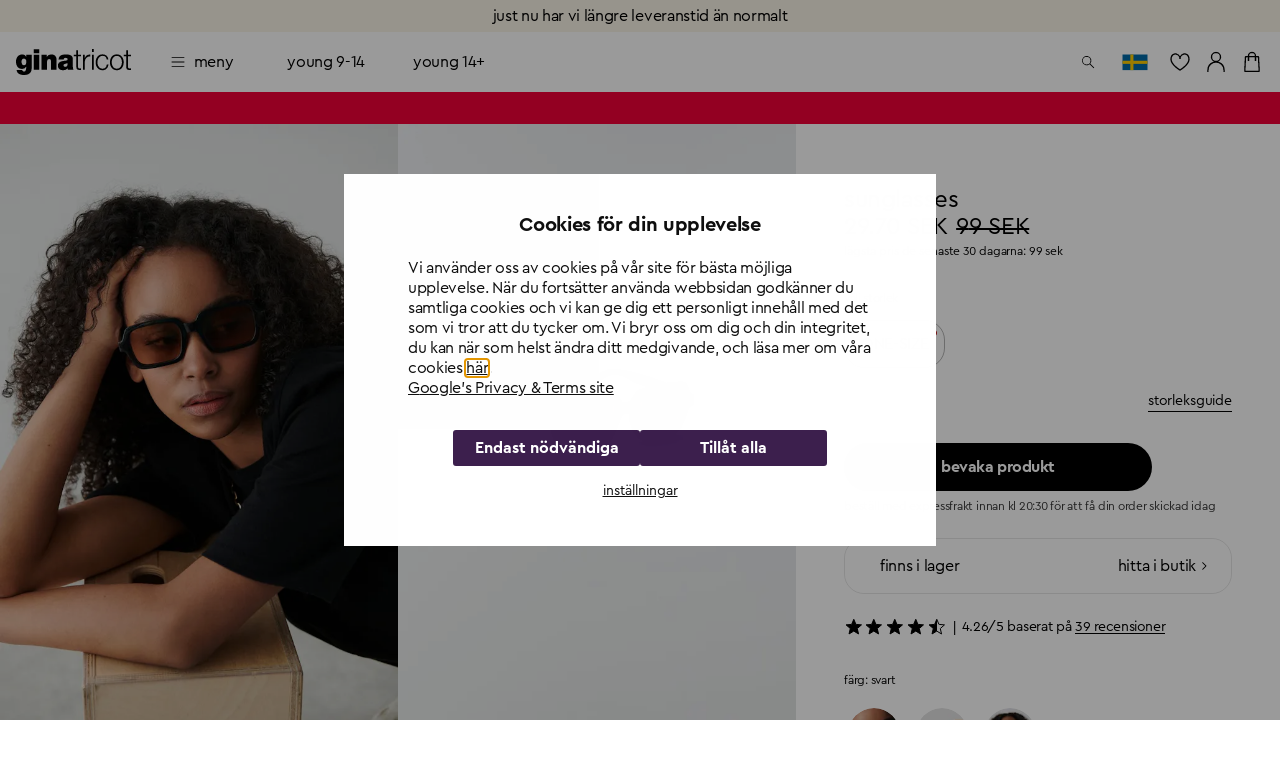

--- FILE ---
content_type: application/javascript; charset=UTF-8
request_url: https://www.ginatricot.com/_next/static/chunks/webpack-e5b7ef2ed91b3211.js
body_size: 2808
content:
!function(){"use strict";var e,r,t,n,_,a,i,c,u,o,f,d,b={},p={};function __webpack_require__(e){var r=p[e];if(void 0!==r)return r.exports;var t=p[e]={id:e,loaded:!1,exports:{}},n=!0;try{b[e].call(t.exports,t,t.exports,__webpack_require__),n=!1}finally{n&&delete p[e]}return t.loaded=!0,t.exports}__webpack_require__.m=b,__webpack_require__.amdO={},e=[],__webpack_require__.O=function(r,t,n,_){if(t){_=_||0;for(var a=e.length;a>0&&e[a-1][2]>_;a--)e[a]=e[a-1];e[a]=[t,n,_];return}for(var i=1/0,a=0;a<e.length;a++){for(var t=e[a][0],n=e[a][1],_=e[a][2],c=!0,u=0;u<t.length;u++)i>=_&&Object.keys(__webpack_require__.O).every(function(e){return __webpack_require__.O[e](t[u])})?t.splice(u--,1):(c=!1,_<i&&(i=_));if(c){e.splice(a--,1);var o=n()}}return o},__webpack_require__.n=function(e){var r=e&&e.__esModule?function(){return e.default}:function(){return e};return __webpack_require__.d(r,{a:r}),r},t=Object.getPrototypeOf?function(e){return Object.getPrototypeOf(e)}:function(e){return e.__proto__},__webpack_require__.t=function(e,n){if(1&n&&(e=this(e)),8&n||"object"==typeof e&&e&&(4&n&&e.__esModule||16&n&&"function"==typeof e.then))return e;var _=Object.create(null);__webpack_require__.r(_);var a={};r=r||[null,t({}),t([]),t(t)];for(var i=2&n&&e;"object"==typeof i&&!~r.indexOf(i);i=t(i))Object.getOwnPropertyNames(i).forEach(function(r){a[r]=function(){return e[r]}});return a.default=function(){return e},__webpack_require__.d(_,a),_},__webpack_require__.d=function(e,r){for(var t in r)__webpack_require__.o(r,t)&&!__webpack_require__.o(e,t)&&Object.defineProperty(e,t,{enumerable:!0,get:r[t]})},__webpack_require__.f={},__webpack_require__.e=function(e){return Promise.all(Object.keys(__webpack_require__.f).reduce(function(r,t){return __webpack_require__.f[t](e,r),r},[]))},__webpack_require__.u=function(e){return 4221===e?"static/chunks/4221-8c2b80066a5f0f53.js":5675===e?"static/chunks/5675-ab7655db8b2af823.js":"static/chunks/"+(({1571:"containers/StockStatus",6828:"containers/App",8067:"containers/App/AppSearch",9472:"containers/MemberUpdateForm"})[e]||e)+"."+({50:"97d8fe75d7441bfd",1106:"9cf5391fb4eec3ff",1571:"afcd3afcf918e48d",1757:"b665d3ec5dadd72b",3148:"46b142100e8792a7",5935:"8918521c462a694b",6238:"c10bf58349185d34",6632:"18a6a3539d94bd29",6828:"4ef1e14f7a70cffd",7543:"4c711f06309ee25d",8067:"af745e161e526b1b",8376:"95f799b3e82f0899",9304:"1ee933a1520ae7f0",9472:"bb2ddf08ed6ca5cc"})[e]+".js"},__webpack_require__.miniCssF=function(e){return"static/css/"+({50:"b16715b5fb1d65ef",1376:"6a1d58743e2fc119",1571:"393a2dd1544eb466",1939:"e35f3d012b16c59b",2636:"a720d0e0db35b340",2888:"e7c23c14868a73ed",3022:"5c8610ad5b5b46df",3185:"0a960f4f64c3ec76",3873:"6090730e9233c504",4469:"e43bcccdcfe4ee35",5289:"5b139f0334970a73",5324:"8d01ce844983260a",5935:"8218a0071a4fc326",5962:"c866d482e06ff90e",6803:"23e5f0cd5080af09",6828:"8dcc33e7cfb4a564",7043:"e43bcccdcfe4ee35",8067:"1c842384be819d33",8182:"0a81444245c80ead",8465:"b472fa2c1f1eb553",9009:"68670c579f872eab",9160:"69aa18dcb4738116",9472:"d2670e5e1ca425ba"})[e]+".css"},__webpack_require__.miniCssF=function(e){return"static/css/"+({50:"b16715b5fb1d65ef",1571:"393a2dd1544eb466",5935:"8218a0071a4fc326",6828:"8dcc33e7cfb4a564",8067:"1c842384be819d33",9472:"d2670e5e1ca425ba"})[e]+".css"},__webpack_require__.g=function(){if("object"==typeof globalThis)return globalThis;try{return this||Function("return this")()}catch(e){if("object"==typeof window)return window}}(),__webpack_require__.o=function(e,r){return Object.prototype.hasOwnProperty.call(e,r)},n={},_="_N_E:",__webpack_require__.l=function(e,r,t,a){if(n[e]){n[e].push(r);return}if(void 0!==t)for(var i,c,u=document.getElementsByTagName("script"),o=0;o<u.length;o++){var f=u[o];if(f.getAttribute("src")==e||f.getAttribute("data-webpack")==_+t){i=f;break}}i||(c=!0,(i=document.createElement("script")).charset="utf-8",i.timeout=120,__webpack_require__.nc&&i.setAttribute("nonce",__webpack_require__.nc),i.setAttribute("data-webpack",_+t),i.src=__webpack_require__.tu(e)),n[e]=[r];var onScriptComplete=function(r,t){i.onerror=i.onload=null,clearTimeout(d);var _=n[e];if(delete n[e],i.parentNode&&i.parentNode.removeChild(i),_&&_.forEach(function(e){return e(t)}),r)return r(t)},d=setTimeout(onScriptComplete.bind(null,void 0,{type:"timeout",target:i}),12e4);i.onerror=onScriptComplete.bind(null,i.onerror),i.onload=onScriptComplete.bind(null,i.onload),c&&document.head.appendChild(i)},__webpack_require__.r=function(e){"undefined"!=typeof Symbol&&Symbol.toStringTag&&Object.defineProperty(e,Symbol.toStringTag,{value:"Module"}),Object.defineProperty(e,"__esModule",{value:!0})},__webpack_require__.nmd=function(e){return e.paths=[],e.children||(e.children=[]),e},__webpack_require__.tt=function(){return void 0===a&&(a={createScriptURL:function(e){return e}},"undefined"!=typeof trustedTypes&&trustedTypes.createPolicy&&(a=trustedTypes.createPolicy("nextjs#bundler",a))),a},__webpack_require__.tu=function(e){return __webpack_require__.tt().createScriptURL(e)},__webpack_require__.p="/_next/",i=function(e,r,t,n){var _=document.createElement("link");return _.rel="stylesheet",_.type="text/css",_.onerror=_.onload=function(a){if(_.onerror=_.onload=null,"load"===a.type)t();else{var i=a&&("load"===a.type?"missing":a.type),c=a&&a.target&&a.target.href||r,u=Error("Loading CSS chunk "+e+" failed.\n("+c+")");u.code="CSS_CHUNK_LOAD_FAILED",u.type=i,u.request=c,_.parentNode.removeChild(_),n(u)}},_.href=r,document.head.appendChild(_),_},c=function(e,r){for(var t=document.getElementsByTagName("link"),n=0;n<t.length;n++){var _=t[n],a=_.getAttribute("data-href")||_.getAttribute("href");if("stylesheet"===_.rel&&(a===e||a===r))return _}for(var i=document.getElementsByTagName("style"),n=0;n<i.length;n++){var _=i[n],a=_.getAttribute("data-href");if(a===e||a===r)return _}},u={2272:0},__webpack_require__.f.miniCss=function(e,r){u[e]?r.push(u[e]):0!==u[e]&&({50:1,1571:1,5935:1,6828:1,8067:1,9472:1})[e]&&r.push(u[e]=new Promise(function(r,t){var n=__webpack_require__.miniCssF(e),_=__webpack_require__.p+n;if(c(n,_))return r();i(e,_,r,t)}).then(function(){u[e]=0},function(r){throw delete u[e],r}))},function(){if("undefined"!=typeof document){var createStylesheet=function(e,r,t,n,_){var a=document.createElement("link");return a.rel="stylesheet",a.type="text/css",a.onerror=a.onload=function(t){if(a.onerror=a.onload=null,"load"===t.type)n();else{var i=t&&t.type,c=t&&t.target&&t.target.href||r,u=Error("Loading CSS chunk "+e+" failed.\n("+i+": "+c+")");u.name="ChunkLoadError",u.code="CSS_CHUNK_LOAD_FAILED",u.type=i,u.request=c,a.parentNode&&a.parentNode.removeChild(a),_(u)}},a.href=r,t?t.parentNode.insertBefore(a,t.nextSibling):document.head.appendChild(a),a},findStylesheet=function(e,r){for(var t=document.getElementsByTagName("link"),n=0;n<t.length;n++){var _=t[n],a=_.getAttribute("data-href")||_.getAttribute("href");if("stylesheet"===_.rel&&(a===e||a===r))return _}for(var i=document.getElementsByTagName("style"),n=0;n<i.length;n++){var _=i[n],a=_.getAttribute("data-href");if(a===e||a===r)return _}},e={2272:0};__webpack_require__.f.miniCss=function(r,t){e[r]?t.push(e[r]):0!==e[r]&&({50:1,1571:1,5935:1,6828:1,8067:1,9472:1})[r]&&t.push(e[r]=new Promise(function(e,t){var n=__webpack_require__.miniCssF(r),_=__webpack_require__.p+n;if(findStylesheet(n,_))return e();createStylesheet(r,_,null,e,t)}).then(function(){e[r]=0},function(t){throw delete e[r],t}))}}}(),o={2272:0},__webpack_require__.f.j=function(e,r){var t=__webpack_require__.o(o,e)?o[e]:void 0;if(0!==t){if(t)r.push(t[2]);else if(/^(2272|5935)$/.test(e))o[e]=0;else{var n=new Promise(function(r,n){t=o[e]=[r,n]});r.push(t[2]=n);var _=__webpack_require__.p+__webpack_require__.u(e),a=Error();__webpack_require__.l(_,function(r){if(__webpack_require__.o(o,e)&&(0!==(t=o[e])&&(o[e]=void 0),t)){var n=r&&("load"===r.type?"missing":r.type),_=r&&r.target&&r.target.src;a.message="Loading chunk "+e+" failed.\n("+n+": "+_+")",a.name="ChunkLoadError",a.type=n,a.request=_,t[1](a)}},"chunk-"+e,e)}}},__webpack_require__.O.j=function(e){return 0===o[e]},f=function(e,r){var t,n,_=r[0],a=r[1],i=r[2],c=0;if(_.some(function(e){return 0!==o[e]})){for(t in a)__webpack_require__.o(a,t)&&(__webpack_require__.m[t]=a[t]);if(i)var u=i(__webpack_require__)}for(e&&e(r);c<_.length;c++)n=_[c],__webpack_require__.o(o,n)&&o[n]&&o[n][0](),o[n]=0;return __webpack_require__.O(u)},(d=self.webpackChunk_N_E=self.webpackChunk_N_E||[]).forEach(f.bind(null,0)),d.push=f.bind(null,d.push.bind(d))}();